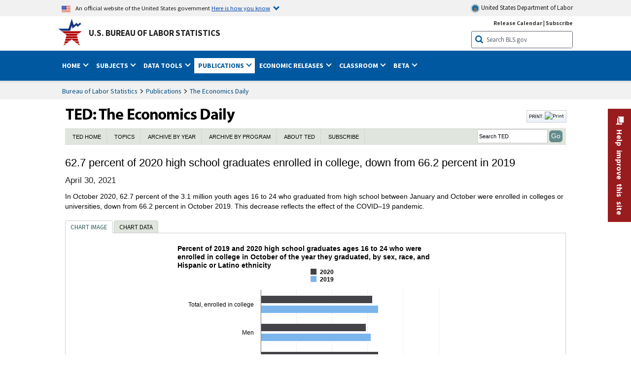

--- FILE ---
content_type: application/javascript
request_url: https://www.bls.gov/assets/highcharts/latest/modules/pattern-fill.js
body_size: 3432
content:
/*
 Highcharts JS v10.3.3 (2023-01-20)

 Module for adding patterns and images as point fills.

 (c) 2010-2021 Highsoft AS
 Author: Torstein Hnsi, ystein Moseng

 License: www.highcharts.com/license
*/
(function(c){"object"===typeof module&&module.exports?(c["default"]=c,module.exports=c):"function"===typeof define&&define.amd?define("highcharts/modules/pattern-fill",["highcharts"],function(f){c(f);c.Highcharts=f;return c}):c("undefined"!==typeof Highcharts?Highcharts:void 0)})(function(c){function f(c,g,f,p){c.hasOwnProperty(g)||(c[g]=p.apply(null,f),"function"===typeof CustomEvent&&window.dispatchEvent(new CustomEvent("HighchartsModuleLoaded",{detail:{path:g,module:c[g]}})))}c=c?c._modules:{};
f(c,"Extensions/PatternFill.js",[c["Core/Animation/AnimationUtilities.js"],c["Core/Chart/Chart.js"],c["Core/Globals.js"],c["Core/Defaults.js"],c["Core/Series/Point.js"],c["Core/Series/Series.js"],c["Core/Renderer/SVG/SVGRenderer.js"],c["Core/Utilities.js"]],function(c,f,x,p,r,t,u,l){function g(a,b){a=JSON.stringify(a);var c=a.length||0,e=0,d=0;if(b){b=Math.max(Math.floor(c/500),1);for(var n=0;n<c;n+=b)e+=a.charCodeAt(n);e&=e}for(;d<c;++d)b=a.charCodeAt(d),e=(e<<5)-e+b,e&=e;return e.toString(16).replace("-",
"1")}var y=c.animObject,z=p.getOptions;c=l.addEvent;var A=l.defined,B=l.erase,v=l.merge,q=l.pick,C=l.removeEvent;p=l.wrap;var w=x.patterns=function(){var a=[],b=z().colors;["M 0 0 L 5 5 M 4.5 -0.5 L 5.5 0.5 M -0.5 4.5 L 0.5 5.5","M 0 5 L 5 0 M -0.5 0.5 L 0.5 -0.5 M 4.5 5.5 L 5.5 4.5","M 2 0 L 2 5 M 4 0 L 4 5","M 0 2 L 5 2 M 0 4 L 5 4","M 0 1.5 L 2.5 1.5 L 2.5 0 M 2.5 5 L 2.5 3.5 L 5 3.5"].forEach(function(c,e){a.push({path:c,color:b[e],width:5,height:5,patternTransform:"scale(1.4 1.4)"})});["M 0 0 L 5 10 L 10 0",
"M 3 3 L 8 3 L 8 8 L 3 8 Z","M 5 5 m -4 0 a 4 4 0 1 1 8 0 a 4 4 0 1 1 -8 0","M 0 0 L 10 10 M 9 -1 L 11 1 M -1 9 L 1 11","M 0 10 L 10 0 M -1 1 L 1 -1 M 9 11 L 11 9"].forEach(function(c,e){a.push({path:c,color:b[e+5],width:10,height:10})});return a}();r.prototype.calculatePatternDimensions=function(a){if(!a.width||!a.height){var b=this.graphic&&(this.graphic.getBBox&&this.graphic.getBBox(!0)||this.graphic.element&&this.graphic.element.getBBox())||{},c=this.shapeArgs;c&&(b.width=c.width||b.width,b.height=
c.height||b.height,b.x=c.x||b.x,b.y=c.y||b.y);if(a.image){if(!b.width||!b.height){a._width="defer";a._height="defer";b=this.series.chart.mapView&&this.series.chart.mapView.getSVGTransform().scaleY;A(b)&&0>b&&(a._inverted=!0);return}a.aspectRatio&&(b.aspectRatio=b.width/b.height,a.aspectRatio>b.aspectRatio?b.aspectWidth=b.height*a.aspectRatio:b.aspectHeight=b.width/a.aspectRatio);a._width=a.width||Math.ceil(b.aspectWidth||b.width);a._height=a.height||Math.ceil(b.aspectHeight||b.height)}a.width||(a._x=
a.x||0,a._x+=b.x-Math.round(b.aspectWidth?Math.abs(b.aspectWidth-b.width)/2:0));a.height||(a._y=a.y||0,a._y+=b.y-Math.round(b.aspectHeight?Math.abs(b.aspectHeight-b.height)/2:0))}};u.prototype.addPattern=function(a,b){b=q(b,!0);var c=y(b),e=a.width||a._width||32,d=a.height||a._height||32,n=a.color||"#343434",h=a.id,f=this,g=function(a){f.rect(0,0,e,d).attr({fill:a}).add(m)};h||(this.idCounter=this.idCounter||0,h="highcharts-pattern-"+this.idCounter+"-"+(this.chartIndex||0),++this.idCounter);this.forExport&&
(h+="-export");this.defIds=this.defIds||[];if(!(-1<this.defIds.indexOf(h))){this.defIds.push(h);var k={id:h,patternUnits:"userSpaceOnUse",patternContentUnits:a.patternContentUnits||"userSpaceOnUse",width:e,height:d,x:a._x||a.x||0,y:a._y||a.y||0};a._inverted&&(k.patternTransform="scale(1, -1)",a.patternTransform&&(a.patternTransform+=" scale(1, -1)"));a.patternTransform&&(k.patternTransform=a.patternTransform);var m=this.createElement("pattern").attr(k).add(this.defs);m.id=h;a.path?(k=l.isObject(a.path)?
a.path:{d:a.path},a.backgroundColor&&g(a.backgroundColor),g={d:k.d},this.styledMode||(g.stroke=k.stroke||n,g["stroke-width"]=q(k.strokeWidth,2),g.fill=k.fill||"none"),k.transform&&(g.transform=k.transform),this.createElement("path").attr(g).add(m),m.color=n):a.image&&(b?this.image(a.image,0,0,e,d,function(){this.animate({opacity:q(a.opacity,1)},c);C(this.element,"load")}).attr({opacity:0}).add(m):this.image(a.image,0,0,e,d).add(m));a.image&&b||"undefined"===typeof a.opacity||[].forEach.call(m.element.childNodes,
function(b){b.setAttribute("opacity",a.opacity)});this.patternElements=this.patternElements||{};return this.patternElements[h]=m}};p(t.prototype,"getColor",function(a){var b=this.options.color;b&&b.pattern&&!b.pattern.color?(delete this.options.color,a.apply(this,Array.prototype.slice.call(arguments,1)),b.pattern.color=this.color,this.color=this.options.color=b):a.apply(this,Array.prototype.slice.call(arguments,1))});c(t,"render",function(){var a=this.chart.isResizing;(this.isDirtyData||a||!this.chart.hasRendered)&&
(this.points||[]).forEach(function(b){var c=b.options&&b.options.color;c&&c.pattern&&(!a||b.shapeArgs&&b.shapeArgs.width&&b.shapeArgs.height?b.calculatePatternDimensions(c.pattern):(c.pattern._width="defer",c.pattern._height="defer"))})});c(r,"afterInit",function(){var a=this.options.color;a&&a.pattern&&("string"===typeof a.pattern.path&&(a.pattern.path={d:a.pattern.path}),this.color=this.options.color=v(this.series.options.color,a))});c(u,"complexColor",function(a){var b=a.args[0],c=a.args[1];a=
a.args[2];var e=this.chartIndex||0,d=b.pattern,f="#343434";"undefined"!==typeof b.patternIndex&&w&&(d=w[b.patternIndex]);if(!d)return!0;if(d.image||"string"===typeof d.path||d.path&&d.path.d){var h=a.parentNode&&a.parentNode.getAttribute("class");h=h&&-1<h.indexOf("highcharts-legend");"defer"!==d._width&&"defer"!==d._height||r.prototype.calculatePatternDimensions.call({graphic:{element:a}},d);if(h||!d.id)d=v({},d),d.id="highcharts-pattern-"+e+"-"+g(d)+g(d,!0);this.addPattern(d,!this.forExport&&q(d.animation,
this.globalAnimation,{duration:100}));f="url(".concat(this.url,"#").concat(d.id+(this.forExport?"-export":""),")")}else f=d.color||f;a.setAttribute(c,f);b.toString=function(){return f};return!1});c(f,"endResize",function(){(this.renderer&&this.renderer.defIds||[]).filter(function(a){return a&&a.indexOf&&0===a.indexOf("highcharts-pattern-")}).length&&(this.series.forEach(function(a){a.visible&&a.points.forEach(function(a){(a=a.options&&a.options.color)&&a.pattern&&(a.pattern._width="defer",a.pattern._height=
"defer")})}),this.redraw(!1))});c(f,"redraw",function(){var a={},b=this.renderer,c=(b.defIds||[]).filter(function(a){return a.indexOf&&0===a.indexOf("highcharts-pattern-")});c.length&&([].forEach.call(this.renderTo.querySelectorAll('[color^="url("], [fill^="url("], [stroke^="url("]'),function(c){if(c=c.getAttribute("fill")||c.getAttribute("color")||c.getAttribute("stroke"))c=c.replace(b.url,"").replace("url(#","").replace(")",""),a[c]=!0}),c.forEach(function(c){a[c]||(B(b.defIds,c),b.patternElements[c]&&
(b.patternElements[c].destroy(),delete b.patternElements[c]))}))});""});f(c,"masters/modules/pattern-fill.src.js",[],function(){})});
//# sourceMappingURL=pattern-fill.js.map

--- FILE ---
content_type: application/javascript
request_url: https://www.bls.gov/opub/ted/2021/highcharts/62-7-percent-of-2020-high-school-graduates-enrolled-in-college-down-from-66-2-percent-in-2019.js
body_size: 6477
content:

    $(function() {
        var all_chart_options = {
            "chart": {
                "renderTo": "chart1",
                "margin": [100, 40, 80, 180],
                "borderWidth": 0,
                "plotBorderColor": "#000",
                "plotBorderWidth": 0,
                "backgroundColor": "#fff",
                "type": "bar",
                "events": {
                    "redraw": function redraw() {
                        if (chart) {
                            $.each(chart.series, function(i, serie) {
                                $.each(serie.data, function(j, point) {
                                    if (point.options.cursor === "pointer") {
                                        point.graphic.attr({
                                            cursor: 'pointer'
                                        });
                                    }
                                });
                            });
                        }
                    }
                },
                "zoomType": null,
                "alignTicks": false,
                "ignoreHiddenSeries": true,
                "inverted": false
            },
            "colors": ["#7cb5ec", "#434348", "#90ed7d", "#f7a35c", "#8085e9", "#f15c80", "#e4d354", "#2b908f", "#f45b5b", "#91e8e1", "#2f7ed8", "#0d233a", "#8bbc21", "#910000", "#1aadce", "#492970", "#f28f43", "#77a1e5", "#c42525", "#a6c96a"],
            "legend": {
                "align": "left",
                "alignColumns": false,
                "backgroundColor": "none",
                "borderColor": "none",
                "borderWidth": 0,
                "enabled": true,
                "floating": true,
                "layout": "vertical",
                "reversed": false,
                "shadow": false,
                "symbolRadius": 0,
                "title": {},
                "useHTML": false,
                "verticalAlign": "top",
                "width": 520,
                "x": 260,
                "y": 40,
                "itemStyle": {
                    "fontFamily": "Calibri, Arial, Helvetica, sans-serif",
                    "color": "#000",
                    "cursor": "pointer",
                    "textOverflow": "wrap"
                },
                "itemHiddenStyle": {
                    "color": "gray"
                },
                "itemHoverStyle": {
                    "cursor": "pointer"
                }
            },
            "plotOptions": {
                "series": {
                    "events": {
                        "legendItemClick": function legendItemClick(event) {}
                    },
                    "dataLabels": {
                        "enabled": false,
                        "allowOverlap": false,
                        "padding": 0,
                        "verticalAlign": "bottom",
                        "style": {
                            "textShadow": "none",
                            "color": "#000"
                        },
                        "formatter": function() {
                            return $(this.y).addCommas();
                        }
                    },
                    "pointPlacement": null,
                    "stacking": null,
                    "pointPadding": 0.1,
                    "groupPadding": 0.15,
                    "minPointLength": 2,
                    "minSize": 4,
                    "sizeBy": "width",
                    "lineWidth": 1.5,
                    "states": {
                        "hover": {
                            "lineWidth": 4
                        }
                    },
                    "marker": {
                        "enabled": false,
                        "states": {
                            "hover": {
                                "enabled": true,
                                "radius": 5
                            }
                        }
                    }
                },
                "bubble": {
                    "tooltip": {
                        "followPointer": true
                    }
                },
                "line": {},
                "boxplot": {
                    "fillColor": "#F0F0E0"
                },
                "pie": {
                    "showInLegend": true,
                    "size": "130%"
                }
            },
            "series": [{
                "name": "2020",
                "data": [62.7, 59.3, 66.2, 62.9, 56.6, 83.2, 56.2],
                "type": "bar",
                "color": "#434348",
                "_symbolIndex": 0,
                "stacking": null,
                "visible": true
            }, {
                "name": "2019",
                "data": [66.2, 62, 69.8, 66.9, 50.7, 89.9, 63.4],
                "type": "bar",
                "color": "#7cb5ec",
                "_symbolIndex": 0,
                "stacking": null,
                "visible": true
            }],
            "subtitle": {
                "text": "",
                "align": "left",
                "style": {
                    "color": "#000000",
                    "fontFamily": "arial",
                    "fontWeight": "normal",
                    "fontSize": "12px"
                }
            },
            "title": {
                "text": "Percent of 2019 and 2020 high school graduates ages 16 to 24 who were enrolled in college in October of the year they graduated, by sex, race, and Hispanic or Latino ethnicity",
                "align": "left",
                "style": {
                    "color": "#000000",
                    "fontFamily": "arial",
                    "fontWeight": "bold",
                    "fontSize": "14px"
                }
            },
            "tooltip": {
                "backgroundColor": "#FEFFEF",
                "crosshairs": [false, false],
                "formatter": function() {
                    var options = this.series.chart.tooltip.options;
                    var dollar = this.series.options.dollar || options.y_signs_arr[0];
                    var percent = this.series.options.percent || options.y_signs_arr[1];
                    var decimals = this.series.options.decimals || options.y_decimals;
                    var multiple = options.multiplier;
                    if (all_chart_options.series[this.series.index].yAxis == 1) {
                        dollar = options.y_signs_arr_2[0];
                        percent = options.y_signs_arr_2[1];
                        decimals = options.y_decimals_2;
                        multiple = options.multiplier_2;
                    }
                    var y_val = this.point.high ? "High: " + dollar + $(this.point.high * multiple).addCommas(decimals) + percent + " | Low: " + dollar + $(this.point.low * multiple).addCommas(decimals) + percent : dollar + $(this.y * multiple).addCommas(decimals) + percent;
                    var s = "<b>" + this.series.name + "</b><br>" + this.x + ": " + y_val;
                    all_chart_options.series[this.series.index] ? s = all_chart_options.tooltip.addExtraData(all_chart_options.series[this.series.index].extra_data, this.point, s) : s = s;
                    return s.replace(/\$-/g, "-$");
                },
                "style": {
                    "color": "#000000",
                    "fontFamily": "Calibri, Arial, Helvetica, sans-serif"
                },
                "useHTML": false,
                "shared": false,
                "addExtraData": function(extra_data, point, s) {
                    if (extra_data && extra_data[0].name) {
                        $.each(extra_data, function(i) {
                            if (extra_data[i].values[point.index]) {
                                s = s + "<br>" + extra_data[i].name + ": " + extra_data[i].values[point.index];
                            }
                        });
                    }
                    return s;
                },
                "x_signs_arr": ["", ""],
                "z_signs_arr": ["", ""],
                "y_decimals": 1,
                "y_decimals_2": 0,
                "x_decimals": 0,
                "z_decimals": 0,
                "z_title": "Z",
                "multiplier": 1,
                "multiplier_2": 1,
                "y_signs_arr": ["", "%"],
                "y_signs_arr_2": ["", ""]
            },
            "xAxis": {
                "categories": ["Total, enrolled in college", "Men", "Women", "White", "Black or African American", "Asian", "Hispanic or Latino ethnicity"],
                "gridLineColor": "#c0c0c0",
                "gridLineWidth": 0,
                "gridLineDashStyle": "Dot",
                "labels": {
                    "rotation": 0,
                    "useHTML": false,
                    "style": {
                        "color": "#000000",
                        "fontFamily": "Calibri, Arial, Helvetica, sans-serif",
                        "fontWeight": "normal",
                        "backgroundColor": "#fff",
                        "fontSize": "12px",
                        "textOverflow": "wrap",
                        "width": "150px"
                    }
                },
                "lineWidth": 1.2,
                "lineColor": "gray",
                "max": null,
                "min": null,
                "plotBands": [],
                "plotLines": [{
                    "value": 0,
                    "color": "#c0c0c0",
                    "dashStyle": "solid",
                    "width": 0
                }],
                "startOnTick": false,
                "tickInterval": 1,
                "tickmarkPlacement": "on",
                "tickPosition": "outside",
                "tickColor": "#C0D0E0",
                "title": {
                    "align": "high",
                    "useHTML": true,
                    "text": "",
                    "margin": 6,
                    "rotation": 0,
                    "style": {
                        "color": "#000000",
                        "fontFamily": "Calibri, Arial, Helvetica, sans-serif",
                        "fontWeight": "normal",
                        "backgroundColor": "#fff",
                        "fontSize": "13px"
                    },
                    "x": 40,
                    "y": -20
                },
                "type": "linear"
            },
            "yAxis": {
                "gridLineColor": "#c0c0c0",
                "gridLineWidth": 1,
                "gridLineDashStyle": "Dot",
                "labels": {
                    "formatter": function yAxisFormat() {
                        var decimals = this.axis.options.labels.decimals;
                        var signs_arr = this.axis.options.labels.signs_arr;
                        var dividend = this.axis.options.labels.dividend;
                        var s = this.value / dividend == parseInt(this.value / dividend) ? Highcharts.numberFormat(this.value / dividend, 0, ".", ",") : Highcharts.numberFormat(this.value / dividend, 1, ".", ",");
                        s = signs_arr[0] + s + signs_arr[1];
                        return s.replace(/\$-/g, "-$");
                    },
                    "rotation": 0,
                    "style": {
                        "color": "#000000",
                        "fontFamily": "Calibri, Arial, Helvetica, sans-serif",
                        "fontWeight": "normal",
                        "backgroundColor": "#fff",
                        "fontSize": "12px"
                    },
                    "signs_arr": ["", "%"],
                    "decimals": null,
                    "dividend": 1
                },
                "lineColor": "gray",
                "lineWidth": 1,
                "max": null,
                "min": null,
                "opposite": false,
                "plotBands": [],
                "plotLines": [{
                    "value": 0,
                    "color": "#c0c0c0",
                    "dashStyle": "solid",
                    "width": 1
                }],
                "tickInterval": null,
                "tickmarkPlacement": "on",
                "tickPosition": "outside",
                "tickColor": "#C0D0E0",
                "tickWidth": 1,
                "title": {
                    "useHTML": false,
                    "text": "",
                    "margin": 6,
                    "align": "middle",
                    "offset": 20,
                    "rotation": 0,
                    "x": 0,
                    "y": 8,
                    "style": {
                        "color": "#000000",
                        "fontFamily": "Calibri, Arial, Helvetica, sans-serif",
                        "fontWeight": "normal",
                        "fontSize": "13px"
                    }
                },
                "type": "linear",
                "allowDecimals": true
            },
            "credits": {
                "href": "/",
                "position": {
                    "align": "left",
                    "x": 10,
                    "y": -22
                },
                "style": {
                    "cursor": "default",
                    "color": "#2C2C2C"
                },
                "target": "_blank",
                "text": "Click legend items to change data display. Hover over chart to view data.<br>Source: U.S. Bureau of Labor Statistics.",
                "useHTML": true
            },
            "exporting": {
                "sourceWidth": 640,
                "scale": 1,
                "chartOptions": {
                    "chart": {
                        "backgroundColor": "#fff"
                    },
                    "credits": {
                        "text": "<br>Source: U.S. Bureau of Labor Statistics."
                    }
                },
                "buttons": {
                    "contextButton": {
                        "enabled": true,
                        "verticalAlign": "bottom",
                        "x": -10
                    }
                }
            },
            "saved_values": [{
                "id": "chart_type_icons",
                "val": "bar"
            }, {
                "id": "chart_id_textinput",
                "val": "chart1"
            }, {
                "id": "map_type_select",
                "val": "state"
            }, {
                "id": "map_animated_checkbox",
                "val": false
            }, {
                "id": "map_color_by_names_checkbox",
                "val": false
            }, {
                "id": "bubble_animated_checkbox",
                "val": false
            }, {
                "id": "drilldown_type_select",
                "val": "bar"
            }, {
                "id": "chart_width_textinput",
                "val": "580"
            }, {
                "id": "chart_height_textinput",
                "val": "580"
            }, {
                "id": "top_margin_textinput",
                "val": "100"
            }, {
                "id": "right_margin_textinput",
                "val": "40"
            }, {
                "id": "bottom_margin_textinput",
                "val": "80"
            }, {
                "id": "left_margin_textinput",
                "val": "180"
            }, {
                "id": "map_spotlight_size_checkbox",
                "val": false
            }, {
                "id": "map_circle_size_range",
                "val": "10"
            }, {
                "id": "map_circle_size_by_select",
                "val": "main_values"
            }, {
                "id": "table_input_load_series_from_icons",
                "val": "column_heads"
            }, {
                "id": "example_table_select",
                "val": "scatter_with_unique_point_names"
            }, {
                "id": "table_input_textarea",
                "val": "<table class=\"regular\" id=\"BLStable_2021_4_29_9_9\" style=\"width: 95%;\"> <caption> <span class=\"tableTitle\">Percentage of high school graduates ages 16 to 24 who attended college by sex, race, and Hispanic or Latino ethnicity, 2019 and 2020</span>  </caption> <thead><tr><th style=\"vertical-align: middle; min-width: 80px;\" rowspan=\"1\" scope=\"col\">Characteristic</th><th scope=\"col\">2020</th><th scope=\"col\">2019</th></tr></thead> <tbody><tr><th scope=\"row\"><p>Total, enrolled in college</p></th><td>62.7</td><td>66.2</td></tr><tr class=\"greenbar\"><th scope=\"row\"><p>Enrolled in 2-year college</p></th><td>31.8</td><td>32.9</td></tr><tr><th scope=\"row\"><p>Enrolled in 4-year college</p></th><td>68.3</td><td>67.1</td></tr><tr class=\"greenbar\"><th scope=\"row\"><p>Full-time students</p></th><td>93.0</td><td>91.5</td></tr><tr><th scope=\"row\"><p>Part-time students</p></th><td>7.0</td><td>8.5</td></tr><tr class=\"greenbar\"><th scope=\"row\"><p>Men</p></th><td>59.3</td><td>62.0</td></tr><tr><th scope=\"row\"><p>Women</p></th><td>66.2</td><td>69.8</td></tr><tr class=\"greenbar\"><th scope=\"row\"><p>White</p></th><td>62.9</td><td>66.9</td></tr><tr><th scope=\"row\"><p>Black or African American</p></th><td>56.6</td><td>50.7</td></tr><tr class=\"greenbar\"><th scope=\"row\"><p>Asian</p></th><td>83.2</td><td>89.9</td></tr><tr><th scope=\"row\"><p>Hispanic or Latino ethnicity</p></th><td>56.2</td><td>63.4</td></tr></tbody><tfoot id=\"BLStable_2021_4_29_9_9_footnotes\" style=\"display: none;\"><tr class=\"footnotes\"><td class=\"footnotes\"></td></tr></tfoot></table>"
            }, {
                "id": "color_palettes",
                "val": -1
            }, {
                "id": "use_custom_colors_checkbox",
                "val": false
            }, {
                "id": "custom_colors_textarea",
                "val": "Aqua green CornflowerBlue #FF1493 #A52A2A #FF7F50 rgb(184,134,11) rgb(139,0,139) rgb(255,215,0)\n "
            }, {
                "id": "legend_layout_select",
                "val": "vertical"
            }, {
                "id": "map_legend_enabled_checkbox",
                "val": true
            }, {
                "id": "map_legend_hover_enabled_checkbox",
                "val": true
            }, {
                "id": "map_legend_decimals_select",
                "val": null
            }, {
                "id": "legend_placement_x",
                "val": "260"
            }, {
                "id": "legend_placement_y",
                "val": "40"
            }, {
                "id": "legend_reverse_layout_checkbox",
                "val": false
            }, {
                "id": "legend_width_input",
                "val": ""
            }, {
                "id": "legend_item_width_input",
                "val": ""
            }, {
                "id": "legend_alphabetical_layout_checkbox",
                "val": false
            }, {
                "id": "legend_make_toggle_checkbox",
                "val": false
            }, {
                "id": "chart_x_axis_title_textarea",
                "val": ""
            }, {
                "id": "chart_x_axis_x_position_input",
                "val": "40"
            }, {
                "id": "chart_x_axis_tickmark_interval_input",
                "val": ""
            }, {
                "id": "chart_x_axis_min_input",
                "val": ""
            }, {
                "id": "chart_x_axis_max_input",
                "val": ""
            }, {
                "id": "chart_x_axis_show_only_years",
                "val": false
            }, {
                "id": "chart_x_axis_add_commas",
                "val": false
            }, {
                "id": "chart_x_axis_signs_select",
                "val": "no_signs"
            }, {
                "id": "chart_x_axis_decimals_select",
                "val": null
            }, {
                "id": "chart_y_axis_title_textarea",
                "val": ""
            }, {
                "id": "chart_y_axis_x_position_input",
                "val": "35"
            }, {
                "id": "chart_y_axis_tickmark_interval_input",
                "val": ""
            }, {
                "id": "chart_y_axis_min_input",
                "val": ""
            }, {
                "id": "chart_y_axis_max_input",
                "val": ""
            }, {
                "id": "chart_y_axis_opposite_checkbox",
                "val": false
            }, {
                "id": "chart_y_axis_log_checkbox",
                "val": false
            }, {
                "id": "chart_y_axis_signs_select",
                "val": "%"
            }, {
                "id": "chart_y_axis_decimals_select",
                "val": null
            }, {
                "id": "chart_y_axis_divide_select",
                "val": "1"
            }, {
                "id": "chart_y_axis_2_enabled_checkbox",
                "val": false
            }, {
                "id": "chart_y_axis_title_textarea_2",
                "val": ""
            }, {
                "id": "chart_y_axis_x_position_input_2",
                "val": "-75"
            }, {
                "id": "chart_y_axis_tickmark_interval_input_2",
                "val": "5"
            }, {
                "id": "chart_y_axis_min_input_2",
                "val": "0"
            }, {
                "id": "chart_y_axis_max_input_2",
                "val": "100"
            }, {
                "id": "chart_y_axis_signs_select_2",
                "val": "no_signs"
            }, {
                "id": "chart_y_axis_decimals_select_2",
                "val": null
            }, {
                "id": "chart_tooltip_shared_checkbox",
                "val": false
            }, {
                "id": "chart_tooltip_force_decimals_select",
                "val": "1"
            }, {
                "id": "chart_tooltip_signs_select",
                "val": "%"
            }, {
                "id": "chart_tooltip_force_decimals_x_select",
                "val": "0"
            }, {
                "id": "chart_tooltip_signs_x_select",
                "val": "no_signs"
            }, {
                "id": "chart_tooltip_force_decimals_z_select",
                "val": "0"
            }, {
                "id": "chart_tooltip_signs_z_select",
                "val": "no_signs"
            }, {
                "id": "map_tooltip_main_value_font_size_input",
                "val": "30"
            }, {
                "id": "map_tooltip_na_text_input",
                "val": "N/A"
            }, {
                "id": "map_tooltip_prepend_to_value_text_input",
                "val": ""
            }, {
                "id": "chart_z_title_text_input",
                "val": ""
            }, {
                "id": "chart_tooltip_y_multiple_select",
                "val": "1"
            }, {
                "id": "chart_tooltip_force_decimals_select_2",
                "val": "0"
            }, {
                "id": "chart_tooltip_signs_select_2",
                "val": "no_signs"
            }, {
                "id": "chart_tooltip_y_multiple_select_2",
                "val": "1"
            }, {
                "id": "chart_credits_text_textarea",
                "val": "Click legend items to change data display. Hover over chart to view data.\nSource: U.S. Bureau of Labor Statistics."
            }, {
                "id": "point_padding_input",
                "val": ".1"
            }, {
                "id": "group_padding_input",
                "val": ".15"
            }, {
                "id": "chart_subtitle_textarea",
                "val": ""
            }, {
                "id": "map_animation_speed_range",
                "val": "500"
            }, {
                "id": "map_animated_start_at_last_date_checkbox",
                "val": false
            }, {
                "id": "map_include_puerto_rico_checkbox",
                "val": false
            }, {
                "id": "map_include_virgin_islands_checkbox",
                "val": false
            }, {
                "id": "map_add_ranked_columns_checkbox",
                "val": false
            }, {
                "id": "map_ranked_column_size_range",
                "val": "100"
            }, {
                "id": "map_add_state_labels_checkbox",
                "val": false
            }, {
                "id": "chart_zoom_select",
                "val": "false,false,null"
            }, {
                "id": "chart_show_data_labels_checkbox",
                "val": false
            }, {
                "id": "chart_scatter_add_45_line_checkbox",
                "val": false
            }, {
                "id": "chart_scatter_add_regression_line_checkbox",
                "val": false
            }, {
                "id": "chart_scatter_highlight_points_select",
                "val": "no_highlight"
            }, {
                "id": "chart_add_recession_shading_select",
                "val": "no_recession"
            }]
        };

        var chartCallback = function chartCallback(all_chart_options) {
            if (all_chart_options.timeline) {
                //call animation if applicable
                all_chart_options.timeline.animation();
            }

            $(".highcharts-legend-item").css("min-height", "0px").css("z-index", 100); //fix so CMS CSS doesn't make legend taller than it should

            $(".highcharts-tooltip").css("z-index", 200);
            /**
             * Highcharts plugin for setting a lower opacity for other series than the one that is hovered
             * in the legend
             */

            (function(Highcharts) {
                var each = Highcharts.each;
                Highcharts.wrap(Highcharts.Legend.prototype, 'renderItem', function(proceed, item) {
                    proceed.call(this, item);
                    var isPoint = !!item.series,
                        collection = isPoint ? item.series.points : this.chart.series,
                        groups = isPoint ? ['graphic'] : ['group', 'markerGroup'],
                        element = (this.options.useHTML ? item.legendItem : item.legendGroup).element;

                    element.onmouseover = function() {
                        each(collection, function(seriesItem) {
                            if (seriesItem !== item) {
                                each(groups, function(group) {
                                    seriesItem[group].animate({
                                        opacity: 0.25
                                    }, {
                                        duration: 150
                                    });
                                });
                            }
                        });
                    };

                    element.onmouseout = function() {
                        each(collection, function(seriesItem) {
                            if (seriesItem !== item) {
                                each(groups, function(group) {
                                    seriesItem[group].animate({
                                        opacity: 1
                                    }, {
                                        duration: 50
                                    });
                                });
                            }
                        });
                    };
                });
                Highcharts.wrap(Highcharts.Chart.prototype, 'showCredits', function(proceed, credits) {
                    proceed.call(this, credits);

                    if (this.credits && credits.target) {
                        this.credits.on('click', function() {
                            $('<a>').attr({
                                href: credits.href,
                                target: credits.target
                            })[0].click();
                        });
                    }
                });
            })(Highcharts); //end gray other series plugin

        };
        Highcharts.setOptions({
            lang: {
                thousandsSep: ",",
                drillUpText: "\u25C0 Back ",
                contextButtonTitle: "Download chart image"
            }
        });

        var chart = new Highcharts.Chart(all_chart_options, chartCallback(all_chart_options));
    });
    jQuery.fn.extend({
        addCommas: function addCommas(decimals) {
            var val = this[0] || 0;

            if (isNaN(val) || val < 999 && val > -999 && decimals < 1) {
                //small numbers auto decimals
                return val;
            } else if (val < 999 && val > -999 && decimals > 0) {
                //small numbers fixed decimals
                return val.toFixed(decimals);
            } else if ((val > 999 || val < -999) && decimals > 0) {
                //big numbers fixed decimals
                val = val.toFixed(decimals);

                while (/(\d+)(\d{3})/.test(val.toString())) {
                    val = val.replace(/(\d+)(\d{3})/, '$1' + ',' + '$2');
                }
            } else if (val > 999 || val < -999) {
                //big number auto decimals
                while (/(\d+)(\d{3})/.test(val.toString())) {
                    val = val.toString().replace(/(\d+)(\d{3})/, '$1' + ',' + '$2');
                }
            }

            return val;
        }
    });